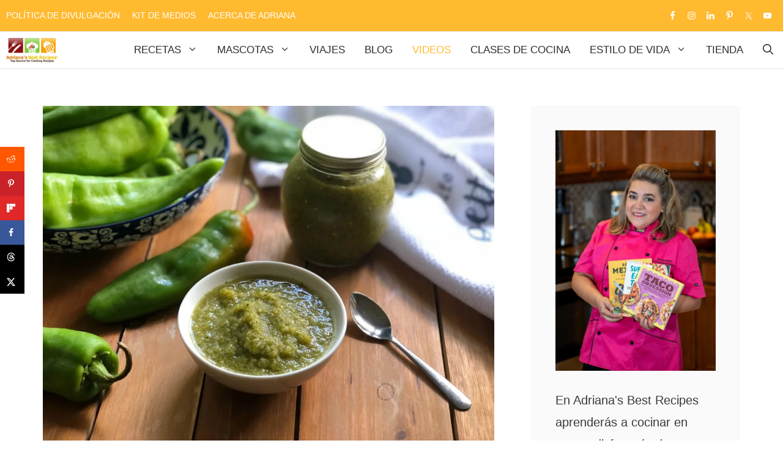

--- FILE ---
content_type: application/javascript; charset=UTF-8
request_url: https://www.adrianasbestrecipes.com/cdn-cgi/challenge-platform/scripts/jsd/main.js
body_size: 4523
content:
window._cf_chl_opt={oPNF3:'g'};~function(l5,j,o,J,R,c,n,z,g){l5=F,function(A,e,lQ,l4,L,v){for(lQ={A:386,e:405,L:381,v:479,S:392,f:376,b:427,N:372,d:402,U:452},l4=F,L=A();!![];)try{if(v=-parseInt(l4(lQ.A))/1+parseInt(l4(lQ.e))/2+-parseInt(l4(lQ.L))/3*(parseInt(l4(lQ.v))/4)+parseInt(l4(lQ.S))/5+-parseInt(l4(lQ.f))/6*(-parseInt(l4(lQ.b))/7)+parseInt(l4(lQ.N))/8*(parseInt(l4(lQ.d))/9)+parseInt(l4(lQ.U))/10,e===v)break;else L.push(L.shift())}catch(S){L.push(L.shift())}}(l,622272),j=this||self,o=j[l5(360)],J=H(),R=function(ly,lm,lP,lU,ld,lb,lv,e,L,S){return ly={A:449,e:391},lm={A:375,e:364,L:375,v:433,S:375,f:377,b:364},lP={A:410},lU={A:464},ld={A:410,e:377,L:416,v:397,S:384,f:397,b:397,N:384,d:464,U:364,P:464,m:364,y:375,a:364,K:464,E:364,X:375,Y:364,O:433},lb={A:423,e:377},lv=l5,e=String[lv(ly.A)],L={'h':function(f){return f==null?'':L.g(f,6,function(b,lZ){return lZ=F,lZ(lb.A)[lZ(lb.e)](b)})},'g':function(N,U,P,lj,y,K,E,X,Y,O,D,x,W,I,l0,l1,l2,l3){if(lj=lv,null==N)return'';for(K={},E={},X='',Y=2,O=3,D=2,x=[],W=0,I=0,l0=0;l0<N[lj(ld.A)];l0+=1)if(l1=N[lj(ld.e)](l0),Object[lj(ld.L)][lj(ld.v)][lj(ld.S)](K,l1)||(K[l1]=O++,E[l1]=!0),l2=X+l1,Object[lj(ld.L)][lj(ld.f)][lj(ld.S)](K,l2))X=l2;else{if(Object[lj(ld.L)][lj(ld.b)][lj(ld.N)](E,X)){if(256>X[lj(ld.d)](0)){for(y=0;y<D;W<<=1,U-1==I?(I=0,x[lj(ld.U)](P(W)),W=0):I++,y++);for(l3=X[lj(ld.d)](0),y=0;8>y;W=l3&1.05|W<<1.19,I==U-1?(I=0,x[lj(ld.U)](P(W)),W=0):I++,l3>>=1,y++);}else{for(l3=1,y=0;y<D;W=W<<1|l3,U-1==I?(I=0,x[lj(ld.U)](P(W)),W=0):I++,l3=0,y++);for(l3=X[lj(ld.P)](0),y=0;16>y;W=W<<1.75|l3&1.63,U-1==I?(I=0,x[lj(ld.m)](P(W)),W=0):I++,l3>>=1,y++);}Y--,0==Y&&(Y=Math[lj(ld.y)](2,D),D++),delete E[X]}else for(l3=K[X],y=0;y<D;W=l3&1|W<<1.83,U-1==I?(I=0,x[lj(ld.a)](P(W)),W=0):I++,l3>>=1,y++);X=(Y--,0==Y&&(Y=Math[lj(ld.y)](2,D),D++),K[l2]=O++,String(l1))}if(X!==''){if(Object[lj(ld.L)][lj(ld.f)][lj(ld.S)](E,X)){if(256>X[lj(ld.K)](0)){for(y=0;y<D;W<<=1,I==U-1?(I=0,x[lj(ld.U)](P(W)),W=0):I++,y++);for(l3=X[lj(ld.K)](0),y=0;8>y;W=W<<1.57|1.95&l3,U-1==I?(I=0,x[lj(ld.U)](P(W)),W=0):I++,l3>>=1,y++);}else{for(l3=1,y=0;y<D;W=W<<1|l3,U-1==I?(I=0,x[lj(ld.U)](P(W)),W=0):I++,l3=0,y++);for(l3=X[lj(ld.d)](0),y=0;16>y;W=W<<1.16|1.08&l3,U-1==I?(I=0,x[lj(ld.E)](P(W)),W=0):I++,l3>>=1,y++);}Y--,Y==0&&(Y=Math[lj(ld.X)](2,D),D++),delete E[X]}else for(l3=K[X],y=0;y<D;W=W<<1.21|1.7&l3,I==U-1?(I=0,x[lj(ld.U)](P(W)),W=0):I++,l3>>=1,y++);Y--,Y==0&&D++}for(l3=2,y=0;y<D;W=1.8&l3|W<<1,I==U-1?(I=0,x[lj(ld.a)](P(W)),W=0):I++,l3>>=1,y++);for(;;)if(W<<=1,U-1==I){x[lj(ld.Y)](P(W));break}else I++;return x[lj(ld.O)]('')},'j':function(f,lo){return lo=lv,null==f?'':f==''?null:L.i(f[lo(lP.A)],32768,function(b,lC){return lC=lo,f[lC(lU.A)](b)})},'i':function(N,U,P,lk,y,K,E,X,Y,O,D,x,W,I,l0,l1,l3,l2){for(lk=lv,y=[],K=4,E=4,X=3,Y=[],x=P(0),W=U,I=1,O=0;3>O;y[O]=O,O+=1);for(l0=0,l1=Math[lk(lm.A)](2,2),D=1;D!=l1;l2=x&W,W>>=1,W==0&&(W=U,x=P(I++)),l0|=(0<l2?1:0)*D,D<<=1);switch(l0){case 0:for(l0=0,l1=Math[lk(lm.A)](2,8),D=1;D!=l1;l2=x&W,W>>=1,0==W&&(W=U,x=P(I++)),l0|=D*(0<l2?1:0),D<<=1);l3=e(l0);break;case 1:for(l0=0,l1=Math[lk(lm.A)](2,16),D=1;l1!=D;l2=W&x,W>>=1,0==W&&(W=U,x=P(I++)),l0|=(0<l2?1:0)*D,D<<=1);l3=e(l0);break;case 2:return''}for(O=y[3]=l3,Y[lk(lm.e)](l3);;){if(I>N)return'';for(l0=0,l1=Math[lk(lm.A)](2,X),D=1;l1!=D;l2=x&W,W>>=1,0==W&&(W=U,x=P(I++)),l0|=(0<l2?1:0)*D,D<<=1);switch(l3=l0){case 0:for(l0=0,l1=Math[lk(lm.L)](2,8),D=1;l1!=D;l2=x&W,W>>=1,W==0&&(W=U,x=P(I++)),l0|=(0<l2?1:0)*D,D<<=1);y[E++]=e(l0),l3=E-1,K--;break;case 1:for(l0=0,l1=Math[lk(lm.A)](2,16),D=1;D!=l1;l2=W&x,W>>=1,0==W&&(W=U,x=P(I++)),l0|=D*(0<l2?1:0),D<<=1);y[E++]=e(l0),l3=E-1,K--;break;case 2:return Y[lk(lm.v)]('')}if(K==0&&(K=Math[lk(lm.S)](2,X),X++),y[l3])l3=y[l3];else if(l3===E)l3=O+O[lk(lm.f)](0);else return null;Y[lk(lm.b)](l3),y[E++]=O+l3[lk(lm.f)](0),K--,O=l3,K==0&&(K=Math[lk(lm.S)](2,X),X++)}}},S={},S[lv(ly.e)]=L.h,S}(),c={},c[l5(421)]='o',c[l5(467)]='s',c[l5(407)]='u',c[l5(394)]='z',c[l5(435)]='n',c[l5(453)]='I',c[l5(419)]='b',n=c,j[l5(431)]=function(A,L,S,N,lD,lO,lY,lH,P,y,K,E,X,Y){if(lD={A:359,e:387,L:383,v:359,S:409,f:448,b:440,N:409,d:448,U:440,P:400,m:366,y:410,a:415,K:430},lO={A:475,e:410,L:401},lY={A:416,e:397,L:384,v:364},lH=l5,L===null||L===void 0)return N;for(P=i(L),A[lH(lD.A)][lH(lD.e)]&&(P=P[lH(lD.L)](A[lH(lD.v)][lH(lD.e)](L))),P=A[lH(lD.S)][lH(lD.f)]&&A[lH(lD.b)]?A[lH(lD.N)][lH(lD.d)](new A[(lH(lD.U))](P)):function(O,lJ,D){for(lJ=lH,O[lJ(lO.A)](),D=0;D<O[lJ(lO.e)];O[D]===O[D+1]?O[lJ(lO.L)](D+1,1):D+=1);return O}(P),y='nAsAaAb'.split('A'),y=y[lH(lD.P)][lH(lD.m)](y),K=0;K<P[lH(lD.y)];E=P[K],X=Q(A,L,E),y(X)?(Y='s'===X&&!A[lH(lD.a)](L[E]),lH(lD.K)===S+E?U(S+E,X):Y||U(S+E,L[E])):U(S+E,X),K++);return N;function U(O,D,ls){ls=F,Object[ls(lY.A)][ls(lY.e)][ls(lY.L)](N,D)||(N[D]=[]),N[D][ls(lY.v)](O)}},z=l5(368)[l5(455)](';'),g=z[l5(400)][l5(366)](z),j[l5(439)]=function(A,L,lW,lB,v,S,N,U){for(lW={A:471,e:410,L:410,v:451,S:364,f:468},lB=l5,v=Object[lB(lW.A)](L),S=0;S<v[lB(lW.e)];S++)if(N=v[S],'f'===N&&(N='N'),A[N]){for(U=0;U<L[v[S]][lB(lW.L)];-1===A[N][lB(lW.v)](L[v[S]][U])&&(g(L[v[S]][U])||A[N][lB(lW.S)]('o.'+L[v[S]][U])),U++);}else A[N]=L[v[S]][lB(lW.f)](function(P){return'o.'+P})},M();function T(lp,lR,v,S,f,b,N){lR=(lp={A:382,e:478,L:444,v:420,S:396,f:380,b:426,N:411,d:436,U:404,P:473,m:476},l5);try{return v=o[lR(lp.A)](lR(lp.e)),v[lR(lp.L)]=lR(lp.v),v[lR(lp.S)]='-1',o[lR(lp.f)][lR(lp.b)](v),S=v[lR(lp.N)],f={},f=Ntxi4(S,S,'',f),f=Ntxi4(S,S[lR(lp.d)]||S[lR(lp.U)],'n.',f),f=Ntxi4(S,v[lR(lp.P)],'d.',f),o[lR(lp.f)][lR(lp.m)](v),b={},b.r=f,b.e=null,b}catch(d){return N={},N.r={},N.e=d,N}}function k(lq,l7,A){return lq={A:442,e:398},l7=l5,A=j[l7(lq.A)],Math[l7(lq.e)](+atob(A.t))}function s(A,e,lM,lT,lg,lz,l9,L,v,S){lM={A:442,e:429,L:462,v:428,S:458,f:443,b:441,N:462,d:477,U:447,P:399,m:403,y:472,a:465,K:371,E:388,X:388,Y:456,O:399,D:408,x:391,W:460},lT={A:406},lg={A:369,e:379,L:370,v:369},lz={A:403},l9=l5,L=j[l9(lM.A)],console[l9(lM.e)](j[l9(lM.L)]),v=new j[(l9(lM.v))](),v[l9(lM.S)](l9(lM.f),l9(lM.b)+j[l9(lM.N)][l9(lM.d)]+l9(lM.U)+L.r),L[l9(lM.P)]&&(v[l9(lM.m)]=5e3,v[l9(lM.y)]=function(ll){ll=l9,e(ll(lz.A))}),v[l9(lM.a)]=function(lF){lF=l9,v[lF(lg.A)]>=200&&v[lF(lg.A)]<300?e(lF(lg.e)):e(lF(lg.L)+v[lF(lg.v)])},v[l9(lM.K)]=function(lA){lA=l9,e(lA(lT.A))},S={'t':k(),'lhr':o[l9(lM.E)]&&o[l9(lM.X)][l9(lM.Y)]?o[l9(lM.E)][l9(lM.Y)]:'','api':L[l9(lM.O)]?!![]:![],'payload':A},v[l9(lM.D)](R[l9(lM.x)](JSON[l9(lM.W)](S)))}function M(F3,F2,F0,lr,A,e,L,v,S){if(F3={A:442,e:399,L:367,v:459,S:470,f:363,b:385},F2={A:367,e:459,L:385},F0={A:461},lr=l5,A=j[lr(F3.A)],!A)return;if(!h())return;(e=![],L=A[lr(F3.e)]===!![],v=function(lc,f){if(lc=lr,!e){if(e=!![],!h())return;f=T(),s(f.r,function(b){G(A,b)}),f.e&&B(lc(F0.A),f.e)}},o[lr(F3.L)]!==lr(F3.v))?v():j[lr(F3.S)]?o[lr(F3.S)](lr(F3.f),v):(S=o[lr(F3.b)]||function(){},o[lr(F3.b)]=function(ln){ln=lr,S(),o[ln(F2.A)]!==ln(F2.e)&&(o[ln(F2.L)]=S,v())})}function h(lu,l8,A,e,L){return lu={A:398,e:463},l8=l5,A=3600,e=k(),L=Math[l8(lu.A)](Date[l8(lu.e)]()/1e3),L-e>A?![]:!![]}function C(A,li,l6){return li={A:422},l6=l5,Math[l6(li.A)]()<A}function l(F5){return F5='string,map,cloudflare-invisible,addEventListener,keys,ontimeout,contentDocument,/invisible/jsd,sort,removeChild,oPNF3,iframe,4uwkqWh,Object,document,/b/ov1/0.8391839906659673:1768411599:AuhtyDzfjnQyxAp8uLbA3wlMn1fp_kkrUs9tt51gEWQ/,KljLg4,DOMContentLoaded,push,randomUUID,bind,readyState,_cf_chl_opt;NaZoI3;Bshk0;IzgW1;qzjKa3;GBApq0;giyU9;KutOj0;QgiX4;Khftj4;Lfpaq4;zBhRN3;JSmY9;Ntxi4;oxFY5;TDAZ2;ldLC0,status,http-code:,onerror,1448CsKkIY,source,error,pow,93678XeAsrH,charAt,detail,success,body,3582897xNusgq,createElement,concat,call,onreadystatechange,299690yaVvRC,getOwnPropertyNames,location,postMessage,Function,Prvqn,3075060YgBJiL,chctx,symbol,UHTeq3,tabIndex,hasOwnProperty,floor,api,includes,splice,5013UBdrca,timeout,navigator,359140QqrlVx,xhr-error,undefined,send,Array,length,contentWindow,riYFq1,GsWUx0,errorInfoObject,isNaN,prototype,jCNy9,syUs3,boolean,display: none,object,random,LoGBq8MJ9a4VKfDrnlTEF-yAxIw3ci$Q2X06WtZHsOe1pzbC7jduSR+UvYkP5gNhm,jsd,event,appendChild,476dTLgaX,XMLHttpRequest,log,d.cookie,Ntxi4,sid,join,function,number,clientInformation,HnhLR9,parent,oxFY5,Set,/cdn-cgi/challenge-platform/h/,__CF$cv$params,POST,style,getPrototypeOf,toString,/jsd/oneshot/fc21b7e0d793/0.8391839906659673:1768411599:AuhtyDzfjnQyxAp8uLbA3wlMn1fp_kkrUs9tt51gEWQ/,from,fromCharCode,isArray,indexOf,1591780BWsRcB,bigint,ntYsJ1,split,href,catch,open,loading,stringify,error on cf_chl_props,_cf_chl_opt,now,charCodeAt,onload,[native code]'.split(','),l=function(){return F5},l()}function i(A,lX,lh,e){for(lX={A:383,e:471,L:445},lh=l5,e=[];null!==A;e=e[lh(lX.A)](Object[lh(lX.e)](A)),A=Object[lh(lX.L)](A));return e}function Q(A,e,L,lE,lw,S,N){lw=(lE={A:421,e:434,L:457,v:457,S:409,f:450,b:409},l5);try{S=e[L]}catch(U){return'i'}if(null==S)return S===void 0?'u':'x';if(lw(lE.A)==typeof S)try{if(lw(lE.e)==typeof S[lw(lE.L)])return S[lw(lE.v)](function(){}),'p'}catch(P){}return A[lw(lE.S)][lw(lE.f)](S)?'a':S===A[lw(lE.b)]?'C':!0===S?'T':!1===S?'F':(N=typeof S,lw(lE.e)==N?V(A,S)?'N':'f':n[N]||'?')}function H(lG,le){return lG={A:365},le=l5,crypto&&crypto[le(lG.A)]?crypto[le(lG.A)]():''}function G(L,v,F4,lV,S,f){if(F4={A:399,e:379,L:373,v:469,S:432,f:425,b:379,N:438,d:389,U:425,P:374,m:378,y:389},lV=l5,!L[lV(F4.A)])return;v===lV(F4.e)?(S={},S[lV(F4.L)]=lV(F4.v),S[lV(F4.S)]=L.r,S[lV(F4.f)]=lV(F4.b),j[lV(F4.N)][lV(F4.d)](S,'*')):(f={},f[lV(F4.L)]=lV(F4.v),f[lV(F4.S)]=L.r,f[lV(F4.U)]=lV(F4.P),f[lV(F4.m)]=v,j[lV(F4.N)][lV(F4.y)](f,'*'))}function B(S,f,lf,lL,b,N,d,U,P,m,y,a){if(lf={A:417,e:413,L:442,v:441,S:462,f:477,b:361,N:474,d:428,U:458,P:443,m:403,y:472,a:362,K:362,E:418,X:418,Y:437,O:462,D:395,x:412,W:454,I:414,l0:393,l1:373,l2:424,l3:408,lb:391},lL=l5,!C(0))return![];N=(b={},b[lL(lf.A)]=S,b[lL(lf.e)]=f,b);try{d=j[lL(lf.L)],U=lL(lf.v)+j[lL(lf.S)][lL(lf.f)]+lL(lf.b)+d.r+lL(lf.N),P=new j[(lL(lf.d))](),P[lL(lf.U)](lL(lf.P),U),P[lL(lf.m)]=2500,P[lL(lf.y)]=function(){},m={},m[lL(lf.a)]=j[lL(lf.S)][lL(lf.K)],m[lL(lf.E)]=j[lL(lf.S)][lL(lf.X)],m[lL(lf.Y)]=j[lL(lf.O)][lL(lf.Y)],m[lL(lf.D)]=j[lL(lf.O)][lL(lf.x)],m[lL(lf.W)]=J,y=m,a={},a[lL(lf.I)]=N,a[lL(lf.l0)]=y,a[lL(lf.l1)]=lL(lf.l2),P[lL(lf.l3)](R[lL(lf.lb)](a))}catch(K){}}function V(A,e,la,lt){return la={A:390,e:390,L:416,v:446,S:384,f:451,b:466},lt=l5,e instanceof A[lt(la.A)]&&0<A[lt(la.e)][lt(la.L)][lt(la.v)][lt(la.S)](e)[lt(la.f)](lt(la.b))}function F(A,e,L,v){return A=A-359,L=l(),v=L[A],v}}()